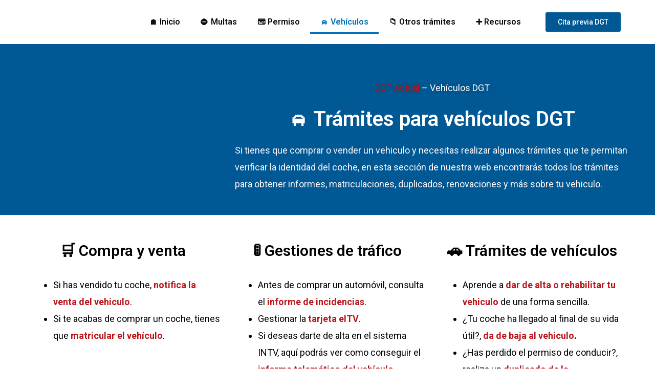

--- FILE ---
content_type: text/html; charset=utf-8
request_url: https://www.google.com/recaptcha/api2/aframe
body_size: 268
content:
<!DOCTYPE HTML><html><head><meta http-equiv="content-type" content="text/html; charset=UTF-8"></head><body><script nonce="vWBP1M69U-e_zGskspMiKQ">/** Anti-fraud and anti-abuse applications only. See google.com/recaptcha */ try{var clients={'sodar':'https://pagead2.googlesyndication.com/pagead/sodar?'};window.addEventListener("message",function(a){try{if(a.source===window.parent){var b=JSON.parse(a.data);var c=clients[b['id']];if(c){var d=document.createElement('img');d.src=c+b['params']+'&rc='+(localStorage.getItem("rc::a")?sessionStorage.getItem("rc::b"):"");window.document.body.appendChild(d);sessionStorage.setItem("rc::e",parseInt(sessionStorage.getItem("rc::e")||0)+1);localStorage.setItem("rc::h",'1769905100522');}}}catch(b){}});window.parent.postMessage("_grecaptcha_ready", "*");}catch(b){}</script></body></html>

--- FILE ---
content_type: text/css; charset=utf-8
request_url: https://dgtactual.com/wp-content/uploads/elementor/css/post-2550.css?ver=1695242370
body_size: 393
content:
.elementor-2550 .elementor-element.elementor-element-e531a90 > .elementor-container{max-width:1200px;}.elementor-2550 .elementor-element.elementor-element-e531a90:not(.elementor-motion-effects-element-type-background), .elementor-2550 .elementor-element.elementor-element-e531a90 > .elementor-motion-effects-container > .elementor-motion-effects-layer{background-color:#005995;}.elementor-2550 .elementor-element.elementor-element-e531a90{transition:background 0.3s, border 0.3s, border-radius 0.3s, box-shadow 0.3s;}.elementor-2550 .elementor-element.elementor-element-e531a90 > .elementor-background-overlay{transition:background 0.3s, border-radius 0.3s, opacity 0.3s;}.elementor-2550 .elementor-element.elementor-element-fd54e38{--spacer-size:31px;}.elementor-2550 .elementor-element.elementor-element-c3d1dc7{--spacer-size:10px;}.elementor-2550 .elementor-element.elementor-element-314786f{text-align:center;color:#FFFFFF;font-family:"Roboto", Sans-serif;font-weight:400;text-shadow:0px 0px 10px rgba(0,0,0,0.3);}.elementor-2550 .elementor-element.elementor-element-314786f > .elementor-widget-container{margin:0px 0px -28px 0px;}.elementor-2550 .elementor-element.elementor-element-134dbe2{text-align:center;}.elementor-2550 .elementor-element.elementor-element-134dbe2 .elementor-heading-title{color:#FFFFFF;}.elementor-2550 .elementor-element.elementor-element-03957fd{color:#FFF8F8;}.elementor-2550 .elementor-element.elementor-element-03957fd > .elementor-widget-container{margin:0px 0px -24px 0px;}.elementor-2550 .elementor-element.elementor-element-63c8c8b{--spacer-size:10px;}.elementor-2550 .elementor-element.elementor-element-d554c90 > .elementor-container{max-width:1200px;}.elementor-2550 .elementor-element.elementor-element-149319e{--spacer-size:10px;}.elementor-2550 .elementor-element.elementor-element-2e0f8a7{text-align:center;}.elementor-2550 .elementor-element.elementor-element-2e0f8a7 .elementor-heading-title{color:#000000;}.elementor-2550 .elementor-element.elementor-element-b585b2d{color:#000000;}.elementor-2550 .elementor-element.elementor-element-b585b2d > .elementor-widget-container{margin:0px 0px -24px 0px;}.elementor-2550 .elementor-element.elementor-element-323bdcf{--spacer-size:10px;}.elementor-2550 .elementor-element.elementor-element-2150778{--spacer-size:10px;}.elementor-2550 .elementor-element.elementor-element-b106f84{text-align:center;}.elementor-2550 .elementor-element.elementor-element-b106f84 .elementor-heading-title{color:#000000;}.elementor-2550 .elementor-element.elementor-element-f32c9c9{color:#000000;}.elementor-2550 .elementor-element.elementor-element-f32c9c9 > .elementor-widget-container{margin:0px 0px -24px 0px;}.elementor-2550 .elementor-element.elementor-element-b340691{--spacer-size:10px;}.elementor-2550 .elementor-element.elementor-element-880248a{text-align:center;}.elementor-2550 .elementor-element.elementor-element-880248a .elementor-heading-title{color:#000000;}.elementor-2550 .elementor-element.elementor-element-b4db614{color:#000000;}.elementor-2550 .elementor-element.elementor-element-b4db614 > .elementor-widget-container{margin:0px 0px -24px 0px;}.elementor-2550 .elementor-element.elementor-element-8c03d29 > .elementor-container{max-width:1200px;}.elementor-2550 .elementor-element.elementor-element-8c03d29:not(.elementor-motion-effects-element-type-background), .elementor-2550 .elementor-element.elementor-element-8c03d29 > .elementor-motion-effects-container > .elementor-motion-effects-layer{background-color:#F0F0F0;}.elementor-2550 .elementor-element.elementor-element-8c03d29{transition:background 0.3s, border 0.3s, border-radius 0.3s, box-shadow 0.3s;}.elementor-2550 .elementor-element.elementor-element-8c03d29 > .elementor-background-overlay{transition:background 0.3s, border-radius 0.3s, opacity 0.3s;}.elementor-2550 .elementor-element.elementor-element-9e0dad8{--spacer-size:10px;}.elementor-2550 .elementor-element.elementor-element-c9cb864{text-align:center;}.elementor-2550 .elementor-element.elementor-element-c9cb864 .elementor-heading-title{color:#000000;}.elementor-2550 .elementor-element.elementor-element-3603d32{--spacer-size:10px;}.elementor-2550 .elementor-element.elementor-element-d766042 > .elementor-container{max-width:1200px;}.elementor-2550 .elementor-element.elementor-element-d766042:not(.elementor-motion-effects-element-type-background), .elementor-2550 .elementor-element.elementor-element-d766042 > .elementor-motion-effects-container > .elementor-motion-effects-layer{background-color:#F0F0F0;}.elementor-2550 .elementor-element.elementor-element-d766042{transition:background 0.3s, border 0.3s, border-radius 0.3s, box-shadow 0.3s;}.elementor-2550 .elementor-element.elementor-element-d766042 > .elementor-background-overlay{transition:background 0.3s, border-radius 0.3s, opacity 0.3s;}.elementor-2550 .elementor-element.elementor-element-abdc693 > .elementor-container{max-width:1200px;}.elementor-2550 .elementor-element.elementor-element-abdc693:not(.elementor-motion-effects-element-type-background), .elementor-2550 .elementor-element.elementor-element-abdc693 > .elementor-motion-effects-container > .elementor-motion-effects-layer{background-color:#F0F0F0;}.elementor-2550 .elementor-element.elementor-element-abdc693{transition:background 0.3s, border 0.3s, border-radius 0.3s, box-shadow 0.3s;}.elementor-2550 .elementor-element.elementor-element-abdc693 > .elementor-background-overlay{transition:background 0.3s, border-radius 0.3s, opacity 0.3s;}.elementor-2550 .elementor-element.elementor-element-dbdad46{--spacer-size:10px;}.elementor-2550 .elementor-element.elementor-element-5f33f4c > .elementor-container{max-width:1200px;}.elementor-2550 .elementor-element.elementor-element-7245031{color:#000000;}.elementor-2550 .elementor-element.elementor-element-7245031 > .elementor-widget-container{margin:0px 0px -25px 0px;}.elementor-2550 .elementor-element.elementor-element-7a9bcac .elementor-icon-list-icon i{color:#3F9626;transition:color 0.3s;}.elementor-2550 .elementor-element.elementor-element-7a9bcac .elementor-icon-list-icon svg{fill:#3F9626;transition:fill 0.3s;}.elementor-2550 .elementor-element.elementor-element-7a9bcac{--e-icon-list-icon-size:25px;--icon-vertical-offset:0px;}.elementor-2550 .elementor-element.elementor-element-7a9bcac .elementor-icon-list-text{color:#000000;transition:color 0.3s;}@media(min-width:768px){.elementor-2550 .elementor-element.elementor-element-f78966c{width:34.083%;}.elementor-2550 .elementor-element.elementor-element-da9fa79{width:65.917%;}}

--- FILE ---
content_type: text/css; charset=utf-8
request_url: https://dgtactual.com/wp-content/uploads/elementor/css/post-2328.css?ver=1695222740
body_size: 65
content:
.elementor-2328 .elementor-element.elementor-element-6ccd3ab > .elementor-container{max-width:1200px;}.elementor-2328 .elementor-element.elementor-element-6ccd3ab{margin-top:10px;margin-bottom:10px;}.elementor-2328 .elementor-element.elementor-element-c89d835 img{width:100%;}.elementor-2328 .elementor-element.elementor-element-bed3906 .elementor-nav-menu .elementor-item{font-family:"Roboto", Sans-serif;font-size:16px;font-weight:600;}.elementor-2328 .elementor-element.elementor-element-bed3906 .elementor-nav-menu--main .elementor-item{color:#0A0A0A;fill:#0A0A0A;}.elementor-2328 .elementor-element.elementor-element-bed3906 .elementor-nav-menu--main .elementor-item:hover,
					.elementor-2328 .elementor-element.elementor-element-bed3906 .elementor-nav-menu--main .elementor-item.elementor-item-active,
					.elementor-2328 .elementor-element.elementor-element-bed3906 .elementor-nav-menu--main .elementor-item.highlighted,
					.elementor-2328 .elementor-element.elementor-element-bed3906 .elementor-nav-menu--main .elementor-item:focus{color:var( --e-global-color-astglobalcolor0 );fill:var( --e-global-color-astglobalcolor0 );}.elementor-2328 .elementor-element.elementor-element-bed3906 .elementor-nav-menu--main:not(.e--pointer-framed) .elementor-item:before,
					.elementor-2328 .elementor-element.elementor-element-bed3906 .elementor-nav-menu--main:not(.e--pointer-framed) .elementor-item:after{background-color:var( --e-global-color-astglobalcolor0 );}.elementor-2328 .elementor-element.elementor-element-bed3906 .e--pointer-framed .elementor-item:before,
					.elementor-2328 .elementor-element.elementor-element-bed3906 .e--pointer-framed .elementor-item:after{border-color:var( --e-global-color-astglobalcolor0 );}.elementor-2328 .elementor-element.elementor-element-bed3906 .elementor-nav-menu--main .elementor-item.elementor-item-active{color:var( --e-global-color-astglobalcolor0 );}.elementor-2328 .elementor-element.elementor-element-bed3906 .elementor-nav-menu--main:not(.e--pointer-framed) .elementor-item.elementor-item-active:before,
					.elementor-2328 .elementor-element.elementor-element-bed3906 .elementor-nav-menu--main:not(.e--pointer-framed) .elementor-item.elementor-item-active:after{background-color:var( --e-global-color-astglobalcolor0 );}.elementor-2328 .elementor-element.elementor-element-bed3906 .e--pointer-framed .elementor-item.elementor-item-active:before,
					.elementor-2328 .elementor-element.elementor-element-bed3906 .e--pointer-framed .elementor-item.elementor-item-active:after{border-color:var( --e-global-color-astglobalcolor0 );}.elementor-2328 .elementor-element.elementor-element-c1ac035 .elementor-button{font-family:"Roboto", Sans-serif;font-size:14px;font-weight:500;background-color:#005995;}.elementor-2328 .elementor-element.elementor-element-c1ac035 > .elementor-widget-container{margin:4px 0px 0px 0px;}@media(min-width:768px){.elementor-2328 .elementor-element.elementor-element-40fc8ad{width:12.988%;}.elementor-2328 .elementor-element.elementor-element-c599bfd{width:70.977%;}.elementor-2328 .elementor-element.elementor-element-b68517e{width:15.311%;}}

--- FILE ---
content_type: text/css; charset=utf-8
request_url: https://dgtactual.com/wp-content/uploads/elementor/css/post-2336.css?ver=1695404001
body_size: 261
content:
.elementor-2336 .elementor-element.elementor-element-9f80aca > .elementor-container{max-width:1200px;}.elementor-2336 .elementor-element.elementor-element-9f80aca:not(.elementor-motion-effects-element-type-background), .elementor-2336 .elementor-element.elementor-element-9f80aca > .elementor-motion-effects-container > .elementor-motion-effects-layer{background-color:#EDEDED;}.elementor-2336 .elementor-element.elementor-element-9f80aca{transition:background 0.3s, border 0.3s, border-radius 0.3s, box-shadow 0.3s;}.elementor-2336 .elementor-element.elementor-element-9f80aca > .elementor-background-overlay{transition:background 0.3s, border-radius 0.3s, opacity 0.3s;}.elementor-2336 .elementor-element.elementor-element-782a1a3{--spacer-size:10px;}.elementor-2336 .elementor-element.elementor-element-38450e1 .elementor-heading-title{color:#005995;font-family:"Roboto", Sans-serif;font-size:29px;font-weight:600;}.elementor-2336 .elementor-element.elementor-element-d9818cc .elementor-menu-toggle{margin:0 auto;}.elementor-2336 .elementor-element.elementor-element-d9818cc .elementor-nav-menu .elementor-item{font-family:"Roboto", Sans-serif;font-weight:500;}.elementor-2336 .elementor-element.elementor-element-d9818cc .elementor-nav-menu--main .elementor-item{color:#000000;fill:#000000;}.elementor-2336 .elementor-element.elementor-element-d9818cc .elementor-nav-menu--main .elementor-item:hover,
					.elementor-2336 .elementor-element.elementor-element-d9818cc .elementor-nav-menu--main .elementor-item.elementor-item-active,
					.elementor-2336 .elementor-element.elementor-element-d9818cc .elementor-nav-menu--main .elementor-item.highlighted,
					.elementor-2336 .elementor-element.elementor-element-d9818cc .elementor-nav-menu--main .elementor-item:focus{color:#005995;fill:#005995;}.elementor-2336 .elementor-element.elementor-element-d9818cc .elementor-nav-menu--main:not(.e--pointer-framed) .elementor-item:before,
					.elementor-2336 .elementor-element.elementor-element-d9818cc .elementor-nav-menu--main:not(.e--pointer-framed) .elementor-item:after{background-color:#005995;}.elementor-2336 .elementor-element.elementor-element-d9818cc .e--pointer-framed .elementor-item:before,
					.elementor-2336 .elementor-element.elementor-element-d9818cc .e--pointer-framed .elementor-item:after{border-color:#005995;}.elementor-2336 .elementor-element.elementor-element-d9818cc .elementor-nav-menu--main .elementor-item.elementor-item-active{color:#005995;}.elementor-2336 .elementor-element.elementor-element-d9818cc .elementor-nav-menu--main:not(.e--pointer-framed) .elementor-item.elementor-item-active:before,
					.elementor-2336 .elementor-element.elementor-element-d9818cc .elementor-nav-menu--main:not(.e--pointer-framed) .elementor-item.elementor-item-active:after{background-color:#005995;}.elementor-2336 .elementor-element.elementor-element-d9818cc .e--pointer-framed .elementor-item.elementor-item-active:before,
					.elementor-2336 .elementor-element.elementor-element-d9818cc .e--pointer-framed .elementor-item.elementor-item-active:after{border-color:#005995;}.elementor-2336 .elementor-element.elementor-element-81bc80e{color:#000000;font-family:"Roboto", Sans-serif;font-size:18px;font-weight:400;}.elementor-2336 .elementor-element.elementor-element-81bc80e > .elementor-widget-container{margin:0px 0px -25px 0px;}.elementor-2336 .elementor-element.elementor-element-baef151{--spacer-size:10px;}.elementor-2336 .elementor-element.elementor-element-1549e7b .elementor-heading-title{color:#005995;font-family:"Roboto", Sans-serif;font-size:29px;font-weight:600;}.elementor-2336 .elementor-element.elementor-element-365017c{--grid-column-gap:30px;--grid-row-gap:35px;}.elementor-2336 .elementor-element.elementor-element-d3e2192:not(.elementor-motion-effects-element-type-background), .elementor-2336 .elementor-element.elementor-element-d3e2192 > .elementor-motion-effects-container > .elementor-motion-effects-layer{background-color:#005995;}.elementor-2336 .elementor-element.elementor-element-d3e2192{transition:background 0.3s, border 0.3s, border-radius 0.3s, box-shadow 0.3s;margin-top:0px;margin-bottom:0px;padding:12px 0px 0px 0px;}.elementor-2336 .elementor-element.elementor-element-d3e2192 > .elementor-background-overlay{transition:background 0.3s, border-radius 0.3s, opacity 0.3s;}.elementor-2336 .elementor-element.elementor-element-2a44bfc{text-align:center;color:#FFFFFF;}.elementor-2336 .elementor-element.elementor-element-2a44bfc > .elementor-widget-container{margin:0px 0px -31px 0px;}